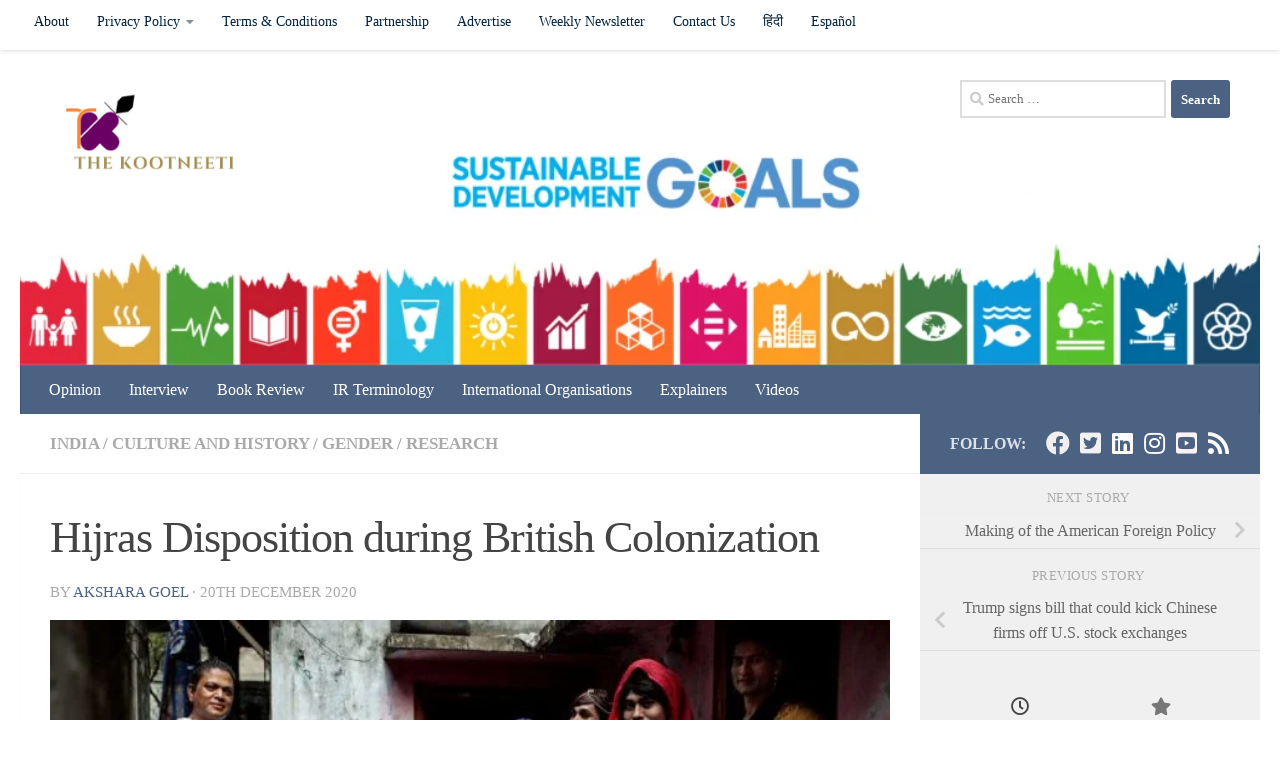

--- FILE ---
content_type: text/html; charset=UTF-8
request_url: https://thekootneeti.in/2020/12/20/hijras-disposition-during-british-colonization/
body_size: 26692
content:
<!DOCTYPE html><html class="no-js" lang="en-US" xmlns:fb="https://www.facebook.com/2008/fbml" xmlns:addthis="https://www.addthis.com/help/api-spec"  prefix="og: https://ogp.me/ns#"><head><meta charset="UTF-8"><meta name="viewport" content="width=device-width, initial-scale=1.0"><link rel="profile" href="https://gmpg.org/xfn/11" /><link rel="pingback" href="https://thekootneeti.in/xmlrpc.php"> <script>document.documentElement.className = document.documentElement.className.replace("no-js","js");</script> <link media="all" href="https://thekootneeti.in/wp-content/cache/autoptimize/css/autoptimize_e4e0b0211809ae27d35025d35b750583.css" rel="stylesheet"><title>Hijras Disposition during British Colonization</title><meta name="description" content="In the Victorian England period that is 1860 onwards, during the British colonization of India, the empire made the legal codes and common laws for the colonies and among them was the law concerning male to male sexual relations."/><meta name="robots" content="follow, index, max-snippet:-1, max-video-preview:-1, max-image-preview:large"/><link rel="canonical" href="https://thekootneeti.in/2020/12/20/hijras-disposition-during-british-colonization/" /><meta property="og:locale" content="en_US" /><meta property="og:type" content="article" /><meta property="og:title" content="Hijras Disposition during British Colonization" /><meta property="og:description" content="In the Victorian England period that is 1860 onwards, during the British colonization of India, the empire made the legal codes and common laws for the colonies and among them was the law concerning male to male sexual relations." /><meta property="og:url" content="https://thekootneeti.in/2020/12/20/hijras-disposition-during-british-colonization/" /><meta property="og:site_name" content="The Kootneeti" /><meta property="article:publisher" content="https://www.facebook.com/TheKootneeti" /><meta property="article:tag" content="British India" /><meta property="article:tag" content="Colonialism" /><meta property="article:tag" content="Hijras" /><meta property="article:section" content="India" /><meta property="og:image" content="https://thekootneeti.in/wp-content/uploads/2020/12/1562937249365-scaled.jpg" /><meta property="og:image:secure_url" content="https://thekootneeti.in/wp-content/uploads/2020/12/1562937249365-scaled.jpg" /><meta property="og:image:width" content="675" /><meta property="og:image:height" content="450" /><meta property="og:image:alt" content="Hijras Disposition during British Colonization" /><meta property="og:image:type" content="image/jpeg" /><meta property="article:published_time" content="2020-12-20T00:00:21+05:30" /><meta name="twitter:card" content="summary_large_image" /><meta name="twitter:title" content="Hijras Disposition during British Colonization" /><meta name="twitter:description" content="In the Victorian England period that is 1860 onwards, during the British colonization of India, the empire made the legal codes and common laws for the colonies and among them was the law concerning male to male sexual relations." /><meta name="twitter:site" content="@Thekootneeti" /><meta name="twitter:creator" content="@Thekootneeti" /><meta name="twitter:image" content="https://thekootneeti.in/wp-content/uploads/2020/12/1562937249365-scaled.jpg" /><meta name="twitter:label1" content="Written by" /><meta name="twitter:data1" content="Akshara Goel" /><meta name="twitter:label2" content="Time to read" /><meta name="twitter:data2" content="5 minutes" /> <script type="application/ld+json" class="rank-math-schema">{"@context":"https://schema.org","@graph":[{"@type":"Place","@id":"https://thekootneeti.in/#place","address":{"@type":"PostalAddress","streetAddress":"C-7, Sector 6","addressLocality":"Noida","addressRegion":"Uttar Pradesh","postalCode":"201301","addressCountry":"India"}},{"@type":"Organization","@id":"https://thekootneeti.in/#organization","name":"The Kootneeti","url":"https://thekootneeti.in","sameAs":["https://www.facebook.com/TheKootneeti","https://twitter.com/Thekootneeti"],"email":"hr@thekootneeti.in","address":{"@type":"PostalAddress","streetAddress":"C-7, Sector 6","addressLocality":"Noida","addressRegion":"Uttar Pradesh","postalCode":"201301","addressCountry":"India"},"logo":{"@type":"ImageObject","@id":"https://thekootneeti.in/#logo","url":"http://thekootneeti.in/wp-content/uploads/2018/12/cropped-kootneetiTM-6-1.png","contentUrl":"http://thekootneeti.in/wp-content/uploads/2018/12/cropped-kootneetiTM-6-1.png","caption":"The Kootneeti","inLanguage":"en-US","width":"500","height":"200"},"contactPoint":[{"@type":"ContactPoint","telephone":"+91 0120 4565994","contactType":"sales"}],"location":{"@id":"https://thekootneeti.in/#place"}},{"@type":"WebSite","@id":"https://thekootneeti.in/#website","url":"https://thekootneeti.in","name":"The Kootneeti","publisher":{"@id":"https://thekootneeti.in/#organization"},"inLanguage":"en-US"},{"@type":"ImageObject","@id":"https://thekootneeti.in/wp-content/uploads/2020/12/1562937249365-scaled.jpg","url":"https://thekootneeti.in/wp-content/uploads/2020/12/1562937249365-scaled.jpg","width":"675","height":"450","inLanguage":"en-US"},{"@type":"BreadcrumbList","@id":"https://thekootneeti.in/2020/12/20/hijras-disposition-during-british-colonization/#breadcrumb","itemListElement":[{"@type":"ListItem","position":"1","item":{"@id":"https://thekootneeti.in","name":"Home"}},{"@type":"ListItem","position":"2","item":{"@id":"https://thekootneeti.in/category/asia/india/","name":"India"}},{"@type":"ListItem","position":"3","item":{"@id":"https://thekootneeti.in/2020/12/20/hijras-disposition-during-british-colonization/","name":"Hijras Disposition during British Colonization"}}]},{"@type":"WebPage","@id":"https://thekootneeti.in/2020/12/20/hijras-disposition-during-british-colonization/#webpage","url":"https://thekootneeti.in/2020/12/20/hijras-disposition-during-british-colonization/","name":"Hijras Disposition during British Colonization","datePublished":"2020-12-20T00:00:21+05:30","dateModified":"2020-12-20T00:00:21+05:30","isPartOf":{"@id":"https://thekootneeti.in/#website"},"primaryImageOfPage":{"@id":"https://thekootneeti.in/wp-content/uploads/2020/12/1562937249365-scaled.jpg"},"inLanguage":"en-US","breadcrumb":{"@id":"https://thekootneeti.in/2020/12/20/hijras-disposition-during-british-colonization/#breadcrumb"}},{"@type":"Person","@id":"https://thekootneeti.in/author/aksharagoel/","name":"Akshara Goel","url":"https://thekootneeti.in/author/aksharagoel/","image":{"@type":"ImageObject","@id":"https://thekootneeti.in/wp-content/uploads/2020/10/f9e2ff8f-c89f-41ef-8bc8-fdb6e6bb6e20-96x96.jpg","url":"https://thekootneeti.in/wp-content/uploads/2020/10/f9e2ff8f-c89f-41ef-8bc8-fdb6e6bb6e20-96x96.jpg","caption":"Akshara Goel","inLanguage":"en-US"},"worksFor":{"@id":"https://thekootneeti.in/#organization"}},{"@type":"NewsArticle","headline":"Hijras Disposition during British Colonization","keywords":"Hijras Disposition during British Colonization","datePublished":"2020-12-20T00:00:21+05:30","dateModified":"2020-12-20T00:00:21+05:30","articleSection":"Culture and History, Gender, India, Research","author":{"@id":"https://thekootneeti.in/author/aksharagoel/","name":"Akshara Goel"},"publisher":{"@id":"https://thekootneeti.in/#organization"},"description":"In the Victorian England period that is 1860 onwards, during the British colonization of India, the empire made the legal codes and common laws for the colonies and among them was the law concerning male to male sexual relations.","name":"Hijras Disposition during British Colonization","@id":"https://thekootneeti.in/2020/12/20/hijras-disposition-during-british-colonization/#richSnippet","isPartOf":{"@id":"https://thekootneeti.in/2020/12/20/hijras-disposition-during-british-colonization/#webpage"},"image":{"@id":"https://thekootneeti.in/wp-content/uploads/2020/12/1562937249365-scaled.jpg"},"inLanguage":"en-US","mainEntityOfPage":{"@id":"https://thekootneeti.in/2020/12/20/hijras-disposition-during-british-colonization/#webpage"}}]}</script> <link rel='dns-prefetch' href='//s7.addthis.com' /><link rel='dns-prefetch' href='//www.googletagmanager.com' /><link rel="alternate" type="application/rss+xml" title="The Kootneeti &raquo; Feed" href="https://thekootneeti.in/feed/" /><link rel="alternate" type="application/rss+xml" title="The Kootneeti &raquo; Comments Feed" href="https://thekootneeti.in/comments/feed/" /><link rel="alternate" type="application/rss+xml" title="The Kootneeti &raquo; Hijras Disposition during British Colonization Comments Feed" href="https://thekootneeti.in/2020/12/20/hijras-disposition-during-british-colonization/feed/" /><link rel="alternate" title="oEmbed (JSON)" type="application/json+oembed" href="https://thekootneeti.in/wp-json/oembed/1.0/embed?url=https%3A%2F%2Fthekootneeti.in%2F2020%2F12%2F20%2Fhijras-disposition-during-british-colonization%2F" /><link rel="alternate" title="oEmbed (XML)" type="text/xml+oembed" href="https://thekootneeti.in/wp-json/oembed/1.0/embed?url=https%3A%2F%2Fthekootneeti.in%2F2020%2F12%2F20%2Fhijras-disposition-during-british-colonization%2F&#038;format=xml" /> <script src="https://thekootneeti.in/wp-includes/js/jquery/jquery.min.js?ver=3.7.1" id="jquery-core-js"></script> 
 <script src="https://www.googletagmanager.com/gtag/js?id=G-SGJJP3QQCJ" id="google_gtagjs-js" async></script> <script id="google_gtagjs-js-after">window.dataLayer = window.dataLayer || [];function gtag(){dataLayer.push(arguments);}
gtag("set","linker",{"domains":["thekootneeti.in"]});
gtag("js", new Date());
gtag("set", "developer_id.dZTNiMT", true);
gtag("config", "G-SGJJP3QQCJ");
 window._googlesitekit = window._googlesitekit || {}; window._googlesitekit.throttledEvents = []; window._googlesitekit.gtagEvent = (name, data) => { var key = JSON.stringify( { name, data } ); if ( !! window._googlesitekit.throttledEvents[ key ] ) { return; } window._googlesitekit.throttledEvents[ key ] = true; setTimeout( () => { delete window._googlesitekit.throttledEvents[ key ]; }, 5 ); gtag( "event", name, { ...data, event_source: "site-kit" } ); }; 
//# sourceURL=google_gtagjs-js-after</script> <script id="__ytprefs__-js-extra">var _EPYT_ = {"ajaxurl":"https://thekootneeti.in/wp-admin/admin-ajax.php","security":"b2fa5a6375","gallery_scrolloffset":"20","eppathtoscripts":"https://thekootneeti.in/wp-content/plugins/youtube-embed-plus/scripts/","eppath":"https://thekootneeti.in/wp-content/plugins/youtube-embed-plus/","epresponsiveselector":"[\"iframe.__youtube_prefs__\",\"iframe[src*='youtube.com']\",\"iframe[src*='youtube-nocookie.com']\",\"iframe[data-ep-src*='youtube.com']\",\"iframe[data-ep-src*='youtube-nocookie.com']\",\"iframe[data-ep-gallerysrc*='youtube.com']\"]","epdovol":"1","version":"14.2.4","evselector":"iframe.__youtube_prefs__[src], iframe[src*=\"youtube.com/embed/\"], iframe[src*=\"youtube-nocookie.com/embed/\"]","ajax_compat":"","maxres_facade":"eager","ytapi_load":"light","pause_others":"","stopMobileBuffer":"1","facade_mode":"","not_live_on_channel":""};
//# sourceURL=__ytprefs__-js-extra</script> <link rel="https://api.w.org/" href="https://thekootneeti.in/wp-json/" /><link rel="alternate" title="JSON" type="application/json" href="https://thekootneeti.in/wp-json/wp/v2/posts/22009" /><link rel="EditURI" type="application/rsd+xml" title="RSD" href="https://thekootneeti.in/xmlrpc.php?rsd" /><meta name="generator" content="WordPress 6.9" /><link rel='shortlink' href='https://thekootneeti.in/?p=22009' /><meta property="fb:app_id" content="184053355601751"/><meta name="generator" content="Site Kit by Google 1.170.0" /> <script>document.documentElement.className = document.documentElement.className.replace('no-js', 'js');</script> <link rel="preload" as="font" type="font/woff2" href="https://thekootneeti.in/wp-content/themes/hueman/assets/front/webfonts/fa-brands-400.woff2?v=5.15.2" crossorigin="anonymous"/><link rel="preload" as="font" type="font/woff2" href="https://thekootneeti.in/wp-content/themes/hueman/assets/front/webfonts/fa-regular-400.woff2?v=5.15.2" crossorigin="anonymous"/><link rel="preload" as="font" type="font/woff2" href="https://thekootneeti.in/wp-content/themes/hueman/assets/front/webfonts/fa-solid-900.woff2?v=5.15.2" crossorigin="anonymous"/> <!--[if lt IE 9]> <script src="https://thekootneeti.in/wp-content/themes/hueman/assets/front/js/ie/html5shiv-printshiv.min.js"></script> <script src="https://thekootneeti.in/wp-content/themes/hueman/assets/front/js/ie/selectivizr.js"></script> <![endif]--><meta name="google-adsense-platform-account" content="ca-host-pub-2644536267352236"><meta name="google-adsense-platform-domain" content="sitekit.withgoogle.com"><meta name="onesignal" content="wordpress-plugin"/> <script>window.OneSignalDeferred = window.OneSignalDeferred || [];

      OneSignalDeferred.push(function(OneSignal) {
        var oneSignal_options = {};
        window._oneSignalInitOptions = oneSignal_options;

        oneSignal_options['serviceWorkerParam'] = { scope: '/' };
oneSignal_options['serviceWorkerPath'] = 'OneSignalSDKWorker.js.php';

        OneSignal.Notifications.setDefaultUrl("https://thekootneeti.in");

        oneSignal_options['wordpress'] = true;
oneSignal_options['appId'] = '46a37cce-27b3-496a-b092-1333e5e5b885';
oneSignal_options['allowLocalhostAsSecureOrigin'] = true;
oneSignal_options['welcomeNotification'] = { };
oneSignal_options['welcomeNotification']['title'] = "";
oneSignal_options['welcomeNotification']['message'] = "";
oneSignal_options['path'] = "https://thekootneeti.in/wp-content/plugins/onesignal-free-web-push-notifications/sdk_files/";
oneSignal_options['safari_web_id'] = "web.onesignal.auto.0e731bf1-0f8d-4c8c-8593-03e4c907000a";
oneSignal_options['promptOptions'] = { };
              OneSignal.init(window._oneSignalInitOptions);
              OneSignal.Slidedown.promptPush()      });

      function documentInitOneSignal() {
        var oneSignal_elements = document.getElementsByClassName("OneSignal-prompt");

        var oneSignalLinkClickHandler = function(event) { OneSignal.Notifications.requestPermission(); event.preventDefault(); };        for(var i = 0; i < oneSignal_elements.length; i++)
          oneSignal_elements[i].addEventListener('click', oneSignalLinkClickHandler, false);
      }

      if (document.readyState === 'complete') {
           documentInitOneSignal();
      }
      else {
           window.addEventListener("load", function(event){
               documentInitOneSignal();
          });
      }</script> <link rel="icon" href="https://thekootneeti.in/wp-content/uploads/2018/12/cropped-154567378355208271-32x32.png" sizes="32x32" /><link rel="icon" href="https://thekootneeti.in/wp-content/uploads/2018/12/cropped-154567378355208271-192x192.png" sizes="192x192" /><link rel="apple-touch-icon" href="https://thekootneeti.in/wp-content/uploads/2018/12/cropped-154567378355208271-180x180.png" /><meta name="msapplication-TileImage" content="https://thekootneeti.in/wp-content/uploads/2018/12/cropped-154567378355208271-270x270.png" /><link rel='stylesheet' id='dashicons-css' href='https://thekootneeti.in/wp-includes/css/dashicons.min.css?ver=6.9' media='all' /></head><body class="wp-singular post-template-default single single-post postid-22009 single-format-image wp-custom-logo wp-embed-responsive wp-theme-hueman col-2cl full-width topbar-enabled header-desktop-sticky header-mobile-sticky hueman-3-7-23 chrome"><div id="wrapper"> <a class="screen-reader-text skip-link" href="#content">Skip to content</a><header id="header" class="main-menu-mobile-on one-mobile-menu main_menu header-ads-desktop  topbar-transparent has-header-img"><nav class="nav-container group mobile-menu mobile-sticky " id="nav-mobile" data-menu-id="header-1"><div class="mobile-title-logo-in-header"><p class="site-title"> <a class="custom-logo-link" href="https://thekootneeti.in/" rel="home" title="The Kootneeti | Home page"><noscript><img src="https://thekootneeti.in/wp-content/uploads/2019/08/cropped-Copy-of-logo.png" alt="The Kootneeti" width="520" height="437"/></noscript><img class="lazyload" src='data:image/svg+xml,%3Csvg%20xmlns=%22http://www.w3.org/2000/svg%22%20viewBox=%220%200%20520%20437%22%3E%3C/svg%3E' data-src="https://thekootneeti.in/wp-content/uploads/2019/08/cropped-Copy-of-logo.png" alt="The Kootneeti" width="520" height="437"/></a></p></div> <button class="ham__navbar-toggler-two collapsed" title="Menu" aria-expanded="false"> <span class="ham__navbar-span-wrapper"> <span class="line line-1"></span> <span class="line line-2"></span> <span class="line line-3"></span> </span> </button><div class="nav-text"></div><div class="nav-wrap container"><ul class="nav container-inner group mobile-search"><li><form role="search" method="get" class="search-form" action="https://thekootneeti.in/"> <label> <span class="screen-reader-text">Search for:</span> <input type="search" class="search-field" placeholder="Search &hellip;" value="" name="s" /> </label> <input type="submit" class="search-submit" value="Search" /></form></li></ul><ul id="menu-english" class="nav container-inner group"><li id="menu-item-10066" class="menu-item menu-item-type-taxonomy menu-item-object-category current-post-ancestor menu-item-10066"><a href="https://thekootneeti.in/category/opinion/">Opinion</a></li><li id="menu-item-10064" class="menu-item menu-item-type-taxonomy menu-item-object-category menu-item-10064"><a href="https://thekootneeti.in/category/interview/">Interview</a></li><li id="menu-item-10063" class="menu-item menu-item-type-taxonomy menu-item-object-category menu-item-10063"><a href="https://thekootneeti.in/category/book-review/">Book Review</a></li><li id="menu-item-38350" class="menu-item menu-item-type-taxonomy menu-item-object-category menu-item-38350"><a href="https://thekootneeti.in/category/ir-terminology/">IR Terminology</a></li><li id="menu-item-38928" class="menu-item menu-item-type-taxonomy menu-item-object-category menu-item-38928"><a href="https://thekootneeti.in/category/international-organisations/">International Organisations</a></li><li id="menu-item-39059" class="menu-item menu-item-type-taxonomy menu-item-object-category menu-item-39059"><a href="https://thekootneeti.in/category/opinion/the-kootneeti-explainer/">Explainers</a></li><li id="menu-item-30528" class="menu-item menu-item-type-post_type menu-item-object-page menu-item-30528"><a href="https://thekootneeti.in/videos/">Videos</a></li></ul></div></nav><nav class="nav-container group desktop-menu desktop-sticky " id="nav-topbar" data-menu-id="header-2"><div class="nav-text"></div><div class="topbar-toggle-down"> <i class="fas fa-angle-double-down" aria-hidden="true" data-toggle="down" title="Expand menu"></i> <i class="fas fa-angle-double-up" aria-hidden="true" data-toggle="up" title="Collapse menu"></i></div><div class="nav-wrap container"><ul id="menu-alternate" class="nav container-inner group"><li id="menu-item-10397" class="menu-item menu-item-type-post_type menu-item-object-page menu-item-10397"><a href="https://thekootneeti.in/our-story/">About</a></li><li id="menu-item-10371" class="menu-item menu-item-type-post_type menu-item-object-page menu-item-privacy-policy menu-item-has-children menu-item-10371"><a rel="privacy-policy" href="https://thekootneeti.in/privacy-policy-2/">Privacy Policy</a><ul class="sub-menu"><li id="menu-item-34966" class="menu-item menu-item-type-post_type menu-item-object-page menu-item-34966"><a href="https://thekootneeti.in/privacy-policy-2022/">Privacy Policy</a></li><li id="menu-item-12671" class="menu-item menu-item-type-post_type menu-item-object-page menu-item-12671"><a href="https://thekootneeti.in/legal-notice/">Legal Notice</a></li><li id="menu-item-12944" class="menu-item menu-item-type-post_type menu-item-object-page menu-item-12944"><a href="https://thekootneeti.in/editorial-team-policies-the-kootneeti/">Editorial Team &#038; Policies | The Kootneeti</a></li></ul></li><li id="menu-item-34973" class="menu-item menu-item-type-post_type menu-item-object-page menu-item-34973"><a href="https://thekootneeti.in/terms-conditions-2022/">Terms &#038; Conditions</a></li><li id="menu-item-10374" class="menu-item menu-item-type-post_type menu-item-object-page menu-item-10374"><a href="https://thekootneeti.in/international-synergy-the-kootneeti/">Partnership</a></li><li id="menu-item-10411" class="menu-item menu-item-type-post_type menu-item-object-page menu-item-10411"><a href="https://thekootneeti.in/advertise/">Advertise</a></li><li id="menu-item-39060" class="menu-item menu-item-type-post_type menu-item-object-page menu-item-39060"><a href="https://thekootneeti.in/international-relations-updates-weekly-newsletter-by-the-kootneeti/">Weekly Newsletter</a></li><li id="menu-item-10373" class="menu-item menu-item-type-post_type menu-item-object-page menu-item-10373"><a href="https://thekootneeti.in/contact/">Contact Us</a></li><li id="menu-item-10382" class="menu-item menu-item-type-custom menu-item-object-custom menu-item-10382"><a href="http://hindi.thekootneeti.in">हिंदी</a></li><li id="menu-item-10383" class="menu-item menu-item-type-custom menu-item-object-custom menu-item-10383"><a href="http://es.thekootneeti.in">Español</a></li></ul></div><div id="topbar-header-search" class="container"><div class="container-inner"> <button class="toggle-search"><i class="fas fa-search"></i></button><div class="search-expand"><div class="search-expand-inner"><form role="search" method="get" class="search-form" action="https://thekootneeti.in/"> <label> <span class="screen-reader-text">Search for:</span> <input type="search" class="search-field" placeholder="Search &hellip;" value="" name="s" /> </label> <input type="submit" class="search-submit" value="Search" /></form></div></div></div></div></nav><div class="container group"><div class="container-inner"><div id="header-image-wrap"><div class="group hu-pad central-header-zone"><div class="logo-tagline-group"><p class="site-title"> <a class="custom-logo-link" href="https://thekootneeti.in/" rel="home" title="The Kootneeti | Home page"><noscript><img src="https://thekootneeti.in/wp-content/uploads/2018/12/cropped-kootneetiTM-6-1.png" alt="The Kootneeti" width="500" height="200"/></noscript><img class="lazyload" src='data:image/svg+xml,%3Csvg%20xmlns=%22http://www.w3.org/2000/svg%22%20viewBox=%220%200%20500%20200%22%3E%3C/svg%3E' data-src="https://thekootneeti.in/wp-content/uploads/2018/12/cropped-kootneetiTM-6-1.png" alt="The Kootneeti" width="500" height="200"/></a></p><p class="site-description">International Relations in India &amp; Beyond</p></div><div id="header-widgets"><div id="search-8" class="widget widget_search"><form role="search" method="get" class="search-form" action="https://thekootneeti.in/"> <label> <span class="screen-reader-text">Search for:</span> <input type="search" class="search-field" placeholder="Search &hellip;" value="" name="s" /> </label> <input type="submit" class="search-submit" value="Search" /></form></div></div></div> <a href="https://thekootneeti.in/" rel="home"><img src="https://thekootneeti.in/wp-content/uploads/2019/02/SDG317.png" width="2707" height="687" alt="" class="new-site-image" srcset="https://thekootneeti.in/wp-content/uploads/2019/02/SDG317.png 800w, https://thekootneeti.in/wp-content/uploads/2019/02/SDG317-300x76.png 300w, https://thekootneeti.in/wp-content/uploads/2019/02/SDG317-768x195.png 768w, https://thekootneeti.in/wp-content/uploads/2019/02/SDG317-1024x260.png 1024w" sizes="(max-width: 2707px) 100vw, 2707px" decoding="async" fetchpriority="high" /></a></div><nav class="nav-container group desktop-menu " id="nav-header" data-menu-id="header-3"><div class="nav-text"></div><div class="nav-wrap container"><ul id="menu-english-1" class="nav container-inner group"><li class="menu-item menu-item-type-taxonomy menu-item-object-category current-post-ancestor menu-item-10066"><a href="https://thekootneeti.in/category/opinion/">Opinion</a></li><li class="menu-item menu-item-type-taxonomy menu-item-object-category menu-item-10064"><a href="https://thekootneeti.in/category/interview/">Interview</a></li><li class="menu-item menu-item-type-taxonomy menu-item-object-category menu-item-10063"><a href="https://thekootneeti.in/category/book-review/">Book Review</a></li><li class="menu-item menu-item-type-taxonomy menu-item-object-category menu-item-38350"><a href="https://thekootneeti.in/category/ir-terminology/">IR Terminology</a></li><li class="menu-item menu-item-type-taxonomy menu-item-object-category menu-item-38928"><a href="https://thekootneeti.in/category/international-organisations/">International Organisations</a></li><li class="menu-item menu-item-type-taxonomy menu-item-object-category menu-item-39059"><a href="https://thekootneeti.in/category/opinion/the-kootneeti-explainer/">Explainers</a></li><li class="menu-item menu-item-type-post_type menu-item-object-page menu-item-30528"><a href="https://thekootneeti.in/videos/">Videos</a></li></ul></div></nav></div></div></header><div class="container" id="page"><div class="container-inner"><div class="main"><div class="main-inner group"><main class="content" id="content"><div class="page-title hu-pad group"><ul class="meta-single group"><li class="category"><a href="https://thekootneeti.in/category/asia/india/" rel="category tag">India</a> <span>/</span> <a href="https://thekootneeti.in/category/culture-and-history/" rel="category tag">Culture and History</a> <span>/</span> <a href="https://thekootneeti.in/category/sdg/gender/" rel="category tag">Gender</a> <span>/</span> <a href="https://thekootneeti.in/category/opinion/research/" rel="category tag">Research</a></li></ul></div><div class="hu-pad group"><article class="post-22009 post type-post status-publish format-image has-post-thumbnail hentry category-india category-culture-and-history category-gender category-research tag-british-india tag-colonialism tag-hijras post_format-post-format-image"><div class="post-inner group"><h1 class="post-title entry-title">Hijras Disposition during British Colonization</h1><p class="post-byline"> by <span class="vcard author"> <span class="fn"><a href="https://thekootneeti.in/author/aksharagoel/" title="Posts by Akshara Goel" rel="author">Akshara Goel</a></span> </span> &middot; <span class="published">20th December 2020</span></p><div class="post-format"><div class="image-container"> <img  width="675" height="450"  src="[data-uri]" data-src="https://thekootneeti.in/wp-content/uploads/2020/12/1562937249365-scaled.jpg"  class="attachment-full size-full wp-post-image" alt="" decoding="async" data-srcset="https://thekootneeti.in/wp-content/uploads/2020/12/1562937249365-scaled.jpg 675w, https://thekootneeti.in/wp-content/uploads/2020/12/1562937249365-300x200.jpg 300w, https://thekootneeti.in/wp-content/uploads/2020/12/1562937249365-1024x683.jpg 1024w, https://thekootneeti.in/wp-content/uploads/2020/12/1562937249365-768x512.jpg 768w" data-sizes="(max-width: 675px) 100vw, 675px" /></div></div><div class="clear"></div><div class="entry themeform"><div class="entry-inner"><div class="at-above-post addthis_tool" data-url="https://thekootneeti.in/2020/12/20/hijras-disposition-during-british-colonization/"></div><p>In the Victorian England period that is 1860 onwards, during the British colonization of India, the empire made the <a href="https://theconversation.com/how-britains-colonial-legacy-still-affects-lgbt-politics-around-the-world-95799" target="_blank" rel="noopener">legal codes and common laws</a> for the colonies and among them was the law concerning male to male sexual relations. The Western imperialism which during the nineteenth century was gaining popularity for its &#8220;civilization, culture and ideology&#8221; wasn&#8217;t able to digest the <a href="https://www.tandfonline.com/doi/abs/10.1300/J082v11n03_03" target="_blank" rel="noopener">contradictions associated</a> with gender and thereby by made several attempts to resolve it. When the British empire drafted these penal codes had a moral and religious mission in mind to <a href="https://theconversation.com/how-britains-colonial-legacy-still-affects-lgbt-politics-around-the-world-95799" target="_blank" rel="noopener">protect the Christians</a> from Corruption and to <em>Christianise </em>by <em>correcting</em> their native custom. From then onwards, scholars suggested that it was the beginning of discomfort with homosexuality, transgender and Hijras when Britishers brought strict judgments to sexual mores, criminalising<em>&nbsp;“</em><a href="https://www.nytimes.com/2018/02/17/style/india-third-gender-hijras-transgender.html" target="_blank" rel="noopener">carnal intercourse against the order of nature</a><em>” </em>which was not illegal before the arrival of Britishers.</p><p>The British colonizers perceived Hijras as <a href="himalmag.com/long-history-criminalising-hijras-india-jessica-hinchy-2019/"><em>&#8220;professional sodomoties&#8221;,</em></a> challenging the colonial legal system based on heterosexuality, reproductive sexuality and family. The cultural significance of Hijra Badhai (donations collected at births and weddings) made the latter an &#8220;obsence&#8221; community as they created &#8220;nuisance&#8221; by undermining the order of public space through their practice. The Hijras, oftentimes, got reprimanded by the British government and the latter disgust got heightened with the murder of Bhoorah &#8211; the eunuch &#8211; from the north-west province, British India. However, the response by the British judge was of disgrace towards Hijras. <a href="https://books.google.co.in/books?hl=en&amp;lr=&amp;id=pG2MDwAAQBAJ&amp;oi=fnd&amp;pg=PR9&amp;dq=hijras+and+colonialism&amp;ots=PDenD9pPlZ&amp;sig=Ylzpego5L5nGLKaRaieuvmxBKQE&amp;redir_esc=y#v=onepage&amp;q=hijras%20and%20colonialism&amp;f=false" target="_blank" rel="noopener">Dr Jessica Hinchy</a>, the History professor at Singapore University, in her book <em>&#8220;Governing Gender and Sexuality in Colonial India: The Hijra, C.1850-1900&#8221;</em> has encapsulated how British colonizers postulated the acts and laws with the purpose of demeaning Hijras. A British judge on Bhoorah’s murder passed the statement that the Hijra community was an <em>“opprobrium upon colonial rule”.</em> They believed that Hijras were not the governable community or what they describe them as ‘tribe’ since they perceived them through the eyes of filth, disease, contagion and contamination. Hijras got portrayed as the community who are addicted to sex with men. This convinced British colonizers that Hijras were a threat to public moral and public colonial authority. Henceforth, years after Bhoorah’s murder the campaign was introduced by the province to gradually decrease the number of hijras with an aim of their extinction.</p><div class='code-block code-block-2' style='margin: 8px 0; clear: both;'> <script async src="https://pagead2.googlesyndication.com/pagead/js/adsbygoogle.js"></script>  <ins class="adsbygoogle"
 style="display:block"
 data-ad-client="ca-pub-2956477376132867"
 data-ad-slot="3776481028"
 data-ad-format="auto"
 data-full-width-responsive="true"></ins> <script>(adsbygoogle = window.adsbygoogle || []).push({});</script></div><div class="wp-block-image"><figure class="aligncenter size-large"><img  decoding="async" width="676" height="450"  src="[data-uri]" data-src="https://thekootneeti.in/wp-content/uploads/2020/12/hpatanswvm-1495815600.jpg"  alt="" class="wp-image-22016" data-srcset="https://thekootneeti.in/wp-content/uploads/2020/12/hpatanswvm-1495815600.jpg 676w, https://thekootneeti.in/wp-content/uploads/2020/12/hpatanswvm-1495815600-300x200.jpg 300w" data-sizes="(max-width: 676px) 100vw, 676px" /><figcaption>Image source: Hans India</figcaption></figure></div><p>Under the controversial 1871 law – Criminal Tribes Act 1871 they got deemed as hereditary criminals. Dr Hinchy maintains that this law provided somewhat impunity to police. Police now had the power to increase the surveillance of the community along with that they compiled the registers for hijras with their personal details. Registration was a means of surveillance to ensure that the Hijras population wasn&#8217;t reproduced and their castration can get stamped out. They got defined as &#8220;<em>a eunuch as a criminal and sexually deviant person&#8221;.</em> They were often vulnerable to police intimidation, coercion and violence if they cross-dress into effeminate clothing or jewellery or performed in public. If they didn’t comply to aforementioned, they either paid fines or thrown into prisons.</p><div class='code-block code-block-3' style='margin: 8px auto; text-align: center; display: block; clear: both;'> <script async src="https://pagead2.googlesyndication.com/pagead/js/adsbygoogle.js"></script>  <ins class="adsbygoogle"
 style="display:block"
 data-ad-client="ca-pub-2956477376132867"
 data-ad-slot="3776481028"
 data-ad-format="auto"
 data-full-width-responsive="true"></ins> <script>(adsbygoogle = window.adsbygoogle || []).push({});</script></div><p>For Britishers, the small community of Hijras have endangered the imperial enterprise and colonial authority. Accordingly, the law aimed to eliminate the public presence of Hijra through their culture excision while the principal ambition of law was to limit and finally extinguish the number of Hijras. Children living with Hijras were forcibly taken by the British authorities to save them from the<a href="https://books.google.co.in/books?hl=en&amp;lr=&amp;id=pG2MDwAAQBAJ&amp;oi=fnd&amp;pg=PR9&amp;dq=hijras+and+colonialism&amp;ots=PDenD9pPlZ&amp;sig=Ylzpego5L5nGLKaRaieuvmxBKQE&amp;redir_esc=y#v=onepage&amp;q=hijras%20and%20colonialism&amp;f=false" target="_blank" rel="noopener">&#8216;life of degradation&#8217;&nbsp;</a>and if Hijras caught living with a male child, they were risked with fines and jail. Even though many of these children were disciples of Hijras. Some of these children were orphans or adopted. Even the children of musicians were there with Hijras and performed with them. The hijras lived alongside with their families also lived with widows who had children. Britishers saw these children as&nbsp;<em>“agents of contagion and a source of moral danger</em>”.</p><div class="wp-block-image"><figure class="aligncenter size-large"><img  decoding="async" width="1024" height="640"  src="[data-uri]" data-src="https://thekootneeti.in/wp-content/uploads/2020/12/549-1024x640.jpg"  alt="" class="wp-image-22017" data-srcset="https://thekootneeti.in/wp-content/uploads/2020/12/549-1024x640.jpg 1024w, https://thekootneeti.in/wp-content/uploads/2020/12/549-300x188.jpg 300w, https://thekootneeti.in/wp-content/uploads/2020/12/549-768x480.jpg 768w, https://thekootneeti.in/wp-content/uploads/2020/12/549-scaled.jpg 720w" data-sizes="(max-width: 1024px) 100vw, 1024px" /><figcaption>Imge source: Telegraph</figcaption></figure></div><p><a href="https://www.bbc.com/news/av/business-46031653/transgender-women-in-india-this-is-how-we-survive" target="_blank" rel="noopener">Lakshmi &#8211; the present hijra activist</a>&#8211; advances on the demeaning actions of Britishers that have ripped the Hijra community from their property, their money and houses. This, eventually, left hijras at the margins of society where they were at the mercy of begging, selling of their body or engage in traditional blessing work at wedding or birth. Notwithstanding, Hijras surpassed this dark history through their attempts to survive by evading the police, made a perpetual visible presence in public and devising survival strategies. Eventually, they became skilful in breaking laws and hiding their properties so that police couldn’t register them. They continued <a href="https://www.bbc.com/news/world-asia-india-48442934" target="_blank" rel="noopener">their traditional cultural practices</a> within their communities in private which wasn’t illegal. The laws and actions undertaken by the Britishers were a reflection of their binary understanding of gender implication. The laws framed by authorities were used to monitor a diverse range of non-conforming people such as effeminate men who wore female clothing’s, male devotes who dressed as women, men who performed females’ roles in theatres. As this result of ostracization from Indian society in which Britishers ultimately were successful, Hijras went on to form their communities around a guru or mother figure to provide them with financial and emotional security. Thereby, the term &#8216;Hijras&#8217; was used as a secret code language which <a href="https://www.sapiens.org/body/hijra-india-third-gender/" target="_blank" rel="noopener">means protection in Persian</a>. The communities of Hijra formed are normally ghettoized and clandestine to seek security from hate crimes such as rape or assault.</p><div class="wp-block-image"><figure class="aligncenter size-large"><img  decoding="async" width="1024" height="576"  src="[data-uri]" data-src="https://thekootneeti.in/wp-content/uploads/2020/12/01-IMG_336020219_compressed-1024x576.jpg"  alt="" class="wp-image-22019" data-srcset="https://thekootneeti.in/wp-content/uploads/2020/12/01-IMG_336020219_compressed-1024x576.jpg 1024w, https://thekootneeti.in/wp-content/uploads/2020/12/01-IMG_336020219_compressed-300x169.jpg 300w, https://thekootneeti.in/wp-content/uploads/2020/12/01-IMG_336020219_compressed-768x432.jpg 768w, https://thekootneeti.in/wp-content/uploads/2020/12/01-IMG_336020219_compressed-1536x864.jpg 1536w, https://thekootneeti.in/wp-content/uploads/2020/12/01-IMG_336020219_compressed-scaled.jpg 800w" data-sizes="(max-width: 1024px) 100vw, 1024px" /><figcaption>Image source: Getty</figcaption></figure></div><p>Experience of these harsh realities from the decolonization period compelled the Hijra community to <a href="https://www.bbc.com/news/world-asia-india-48442934" target="_blank" rel="noopener">remain underground</a> that was witnessed in the 21st century as well until 2014. The supreme court of India during that year ruled that&nbsp;<em>“Hijras would be recognised on official documents under a separate ‘third gender’ category”</em>. The court said that hijras should be given quotas and reservation in both education and employment. Therefore, allowing them to access jobs and colleges where they used to face discrimination or discarded based on their non-conforming binary physical appearance irrespective of their education. Currently, they are recognised on official documents under a separate category called the <a href="https://www.bbc.com/culture/article/20170720-the-semi-sacred-third-gender-of-south-asia" target="_blank" rel="noopener">third gender</a>. This ruling provided them with an assurance of equal enjoyment rights and protection legally and constitutionally.</p><div class='code-block code-block-4' style='margin: 8px 0; clear: both;'> <script async src="https://pagead2.googlesyndication.com/pagead/js/adsbygoogle.js"></script>  <ins class="adsbygoogle"
 style="display:block"
 data-ad-client="ca-pub-2956477376132867"
 data-ad-slot="3776481028"
 data-ad-format="auto"
 data-full-width-responsive="true"></ins> <script>(adsbygoogle = window.adsbygoogle || []).push({});</script></div><div class="awac-wrapper"><div class="awac widget block-5"><link href="//cdn-images.mailchimp.com/embedcode/classic-071822.css" rel="stylesheet" type="text/css"><div id="mc_embed_signup"><form action="https://thekootneeti.us10.list-manage.com/subscribe/post?u=6f108e85ee0ceb09a5beeecf7&amp;id=51ad083126&amp;f_id=002f37e2f0" method="post" id="mc-embedded-subscribe-form" name="mc-embedded-subscribe-form" class="validate" target="_blank" novalidate=""><div id="mc_embed_signup_scroll"><h2>Subscribe to the International Relations Updates by The Kootneeti</h2><div class="indicates-required"><span class="asterisk">*</span> indicates required</div><div class="mc-field-group"> <label for="mce-MMERGE6">Full Name </label> <input type="text" value="" name="MMERGE6" class="" id="mce-MMERGE6"> <span id="mce-MMERGE6-HELPERTEXT" class="helper_text"></span></div><div class="mc-field-group"> <label for="mce-EMAIL">Email Address <span class="asterisk">*</span> </label> <input type="email" value="" name="EMAIL" class="required email" id="mce-EMAIL" required=""> <span id="mce-EMAIL-HELPERTEXT" class="helper_text"></span></div><div id="mce-responses" class="show foot"><div class="response" id="mce-error-response" style="display:none"></div><div class="response" id="mce-success-response" style="display:none"></div></div><div style="position: absolute; left: -5000px;" aria-hidden="true"><input type="text" name="b_6f108e85ee0ceb09a5beeecf7_51ad083126" tabindex="-1" value=""></div><div class="optionalParent"><div class="show foot"> <input type="submit" value="Subscribe" name="subscribe" id="mc-embedded-subscribe" class="button"><p class="brandingLogo"><a href="http://eepurl.com/h-2wsf" title="Mailchimp - email marketing made easy and fun" target="_blank" rel="noopener"><img  decoding="async"  src="[data-uri]" data-src="https://eep.io/mc-cdn-images/template_images/branding_logo_text_dark_dtp.svg" ></a></p></div></div></div></form></div> <script type="text/javascript" src="//s3.amazonaws.com/downloads.mailchimp.com/js/mc-validate.js"></script><script type="text/javascript">(function($) {window.fnames = new Array(); window.ftypes = new Array();fnames[6]='MMERGE6';ftypes[6]='text';fnames[0]='EMAIL';ftypes[0]='email';}(jQuery));var $mcj = jQuery.noConflict(true);</script> </div></div><div class="widget_text awac-wrapper"><div class="widget_text awac widget custom_html-2"><div class="textwidget custom-html-widget"><figure><iframe data-src="https://www.facebook.com/plugins/like.php?href=https%3A%2F%2Fwww.facebook.com%2Fthekootneeti&amp;width=300&amp;layout=standard&amp;action=like&amp;size=small&amp;show_faces=true&amp;share=true&amp;height=80&amp;appId" width="300" height="80" src="[data-uri]" class="lazyload" data-load-mode="1"></iframe></figure></div></div></div><div class="awac-wrapper"><div class="awac widget block-6"><div style="height:100px" aria-hidden="true" class="wp-block-spacer"></div></div></div><div class="awac-wrapper"><div class="awac widget text-2"><div class="textwidget"><p><em>The views and opinions expressed in this article are those of the author and do not necessarily reflect the views of The Kootneeti Team</em></p><div class='code-block code-block-5' style='margin: 8px 0; clear: both;'> <script async src="https://pagead2.googlesyndication.com/pagead/js/adsbygoogle.js"></script>  <ins class="adsbygoogle"
 style="display:block"
 data-ad-client="ca-pub-2956477376132867"
 data-ad-slot="3776481028"
 data-ad-format="auto"
 data-full-width-responsive="true"></ins> <script>(adsbygoogle = window.adsbygoogle || []).push({});</script></div><div class="awac-wrapper"></div></div></div></div><div id="wpdevar_comment_1" style="width:100%;text-align:left;"> <span style="padding: 10px;font-size:15px;font-family:Arial,Helvetica Neue,Helvetica,sans-serif;color:#000000;">Facebook Comments</span><div class="fb-comments" data-href="https://thekootneeti.in/2020/12/20/hijras-disposition-during-british-colonization/" data-order-by="social" data-numposts="5" data-width="100%" style="display:block;"></div></div><div class="at-below-post addthis_tool" data-url="https://thekootneeti.in/2020/12/20/hijras-disposition-during-british-colonization/"></div><div class='code-block code-block-9' style='margin: 8px 0; clear: both;'> <script async src="https://pagead2.googlesyndication.com/pagead/js/adsbygoogle.js"></script>  <ins class="adsbygoogle"
 style="display:block"
 data-ad-client="ca-pub-2956477376132867"
 data-ad-slot="3776481028"
 data-ad-format="auto"
 data-full-width-responsive="true"></ins> <script>(adsbygoogle = window.adsbygoogle || []).push({});</script></div><nav class="pagination group"></nav></div><div class="clear"></div></div></div></article><div class="clear"></div><p class="post-tags"><span>Tags:</span> <a href="https://thekootneeti.in/tag/british-india/" rel="tag">British India</a><a href="https://thekootneeti.in/tag/colonialism/" rel="tag">Colonialism</a><a href="https://thekootneeti.in/tag/hijras/" rel="tag">Hijras</a></p><div class="author-bio"><div class="bio-avatar"><noscript><img width="128" height="128" src="https://thekootneeti.in/wp-content/uploads/2020/10/f9e2ff8f-c89f-41ef-8bc8-fdb6e6bb6e20-150x150.jpg" class="avatar avatar-128 photo" alt="" decoding="async" srcset="https://thekootneeti.in/wp-content/uploads/2020/10/f9e2ff8f-c89f-41ef-8bc8-fdb6e6bb6e20-150x150.jpg 150w, https://thekootneeti.in/wp-content/uploads/2020/10/f9e2ff8f-c89f-41ef-8bc8-fdb6e6bb6e20-300x300.jpg 300w, https://thekootneeti.in/wp-content/uploads/2020/10/f9e2ff8f-c89f-41ef-8bc8-fdb6e6bb6e20-768x768.jpg 768w, https://thekootneeti.in/wp-content/uploads/2020/10/f9e2ff8f-c89f-41ef-8bc8-fdb6e6bb6e20-160x160.jpg 160w, https://thekootneeti.in/wp-content/uploads/2020/10/f9e2ff8f-c89f-41ef-8bc8-fdb6e6bb6e20-320x320.jpg 320w, https://thekootneeti.in/wp-content/uploads/2020/10/f9e2ff8f-c89f-41ef-8bc8-fdb6e6bb6e20-24x24.jpg 24w, https://thekootneeti.in/wp-content/uploads/2020/10/f9e2ff8f-c89f-41ef-8bc8-fdb6e6bb6e20-48x48.jpg 48w, https://thekootneeti.in/wp-content/uploads/2020/10/f9e2ff8f-c89f-41ef-8bc8-fdb6e6bb6e20-96x96.jpg 96w, https://thekootneeti.in/wp-content/uploads/2020/10/f9e2ff8f-c89f-41ef-8bc8-fdb6e6bb6e20-scaled.jpg 450w" sizes="(max-width: 128px) 100vw, 128px" /></noscript><img width="128" height="128" src='data:image/svg+xml,%3Csvg%20xmlns=%22http://www.w3.org/2000/svg%22%20viewBox=%220%200%20128%20128%22%3E%3C/svg%3E' data-src="https://thekootneeti.in/wp-content/uploads/2020/10/f9e2ff8f-c89f-41ef-8bc8-fdb6e6bb6e20-150x150.jpg" class="lazyload avatar avatar-128 photo" alt="" decoding="async" data-srcset="https://thekootneeti.in/wp-content/uploads/2020/10/f9e2ff8f-c89f-41ef-8bc8-fdb6e6bb6e20-150x150.jpg 150w, https://thekootneeti.in/wp-content/uploads/2020/10/f9e2ff8f-c89f-41ef-8bc8-fdb6e6bb6e20-300x300.jpg 300w, https://thekootneeti.in/wp-content/uploads/2020/10/f9e2ff8f-c89f-41ef-8bc8-fdb6e6bb6e20-768x768.jpg 768w, https://thekootneeti.in/wp-content/uploads/2020/10/f9e2ff8f-c89f-41ef-8bc8-fdb6e6bb6e20-160x160.jpg 160w, https://thekootneeti.in/wp-content/uploads/2020/10/f9e2ff8f-c89f-41ef-8bc8-fdb6e6bb6e20-320x320.jpg 320w, https://thekootneeti.in/wp-content/uploads/2020/10/f9e2ff8f-c89f-41ef-8bc8-fdb6e6bb6e20-24x24.jpg 24w, https://thekootneeti.in/wp-content/uploads/2020/10/f9e2ff8f-c89f-41ef-8bc8-fdb6e6bb6e20-48x48.jpg 48w, https://thekootneeti.in/wp-content/uploads/2020/10/f9e2ff8f-c89f-41ef-8bc8-fdb6e6bb6e20-96x96.jpg 96w, https://thekootneeti.in/wp-content/uploads/2020/10/f9e2ff8f-c89f-41ef-8bc8-fdb6e6bb6e20-scaled.jpg 450w" data-sizes="(max-width: 128px) 100vw, 128px" /></div><p class="bio-name">Akshara Goel</p><p class="bio-desc">Akshara Goel is a Research Intern at The Kootneeti</p><div class="clear"></div></div><h4 class="heading"> <i class="far fa-hand-point-right"></i>You may also like...</h4><ul class="related-posts group"><li class="related post-hover"><article class="post-17297 post type-post status-publish format-image has-post-thumbnail hentry category-opinion category-china category-pandemics-covid19 category-india post_format-post-format-image"><div class="post-thumbnail"> <a href="https://thekootneeti.in/2020/06/17/worsening-a-pandemic-the-politics-of-censorship/" class="hu-rel-post-thumb"> <img  width="520" height="245"  src="[data-uri]" data-src="https://thekootneeti.in/wp-content/uploads/2020/06/5e8242d62d41c14606030314-520x245.jpg"  class="attachment-thumb-medium size-thumb-medium wp-post-image" alt="" decoding="async" /> </a></div><div class="related-inner"><h4 class="post-title entry-title"> <a href="https://thekootneeti.in/2020/06/17/worsening-a-pandemic-the-politics-of-censorship/" rel="bookmark">Worsening a Pandemic: The Politics of Censorship</a></h4><div class="post-meta group"><p class="post-date"> <time class="published updated" datetime="2020-06-17 16:47:51">17th June 2020</time></p></div></div></article></li><li class="related post-hover"><article class="post-4269 post type-post status-publish format-standard has-post-thumbnail hentry category-india category-peacekeeping category-united-nations category-world-daily tag-india tag-modi tag-peacekeeping tag-un"><div class="post-thumbnail"> <a href="https://thekootneeti.in/2018/06/03/un-chief-thanks-india-strong-support-peacekeeping/" class="hu-rel-post-thumb"> <img  width="302" height="201"  src="[data-uri]" data-src="https://thekootneeti.in/wp-content/uploads/2018/06/2018_6img_201863828-ll.jpg"  class="attachment-thumb-medium size-thumb-medium wp-post-image" alt="" decoding="async" data-srcset="https://thekootneeti.in/wp-content/uploads/2018/06/2018_6img_201863828-ll.jpg 302w, https://thekootneeti.in/wp-content/uploads/2018/06/2018_6img_201863828-ll-300x200.jpg 300w" data-sizes="(max-width: 302px) 100vw, 302px" /> </a></div><div class="related-inner"><h4 class="post-title entry-title"> <a href="https://thekootneeti.in/2018/06/03/un-chief-thanks-india-strong-support-peacekeeping/" rel="bookmark">UN Chief thanks India for strong, sustained support to peacekeeping</a></h4><div class="post-meta group"><p class="post-date"> <time class="published updated" datetime="2018-06-03 09:11:01">3rd June 2018</time></p></div></div></article></li><li class="related post-hover"><article class="post-18801 post type-post status-publish format-image has-post-thumbnail hentry category-afghanistan category-pakistan category-research tag-afghanistan tag-american-withdrawal-from-afghanistan tag-taliban post_format-post-format-image"><div class="post-thumbnail"> <a href="https://thekootneeti.in/2020/07/29/strategic-depth-american-withdrawal-from-afghanistan-and-its-implications/" class="hu-rel-post-thumb"> <img  width="520" height="245"  src="[data-uri]" data-src="https://thekootneeti.in/wp-content/uploads/2020/07/26dc-intel1-mobileMasterAt3x-v2-520x245.jpg"  class="attachment-thumb-medium size-thumb-medium wp-post-image" alt="" decoding="async" /> </a></div><div class="related-inner"><h4 class="post-title entry-title"> <a href="https://thekootneeti.in/2020/07/29/strategic-depth-american-withdrawal-from-afghanistan-and-its-implications/" rel="bookmark">Strategic Depth, American Withdrawal from Afghanistan and its Implications</a></h4><div class="post-meta group"><p class="post-date"> <time class="published updated" datetime="2020-07-29 08:41:47">29th July 2020</time></p></div></div></article></li></ul><section id="comments" class="themeform"></section></div></main><div class="sidebar s1 collapsed" data-position="right" data-layout="col-2cl" data-sb-id="s1"> <button class="sidebar-toggle" title="Expand Sidebar"><i class="fas sidebar-toggle-arrows"></i></button><div class="sidebar-content"><div class="sidebar-top group"><p>Follow:</p><ul class="social-links"><li><a rel="nofollow noopener noreferrer" class="social-tooltip"  title="Follow us on Facebook" aria-label="Follow us on Facebook" href="https://www.facebook.com/thekootneeti" target="_blank"  style="color:#f0efef"><i class="fab fa-facebook"></i></a></li><li><a rel="nofollow noopener noreferrer" class="social-tooltip"  title="Follow us on Twitter-square" aria-label="Follow us on Twitter-square" href="https://www.twitter.com/thekootneeti" target="_blank"  style="color:#f2f2f2"><i class="fab fa-twitter-square"></i></a></li><li><a rel="nofollow noopener noreferrer" class="social-tooltip"  title="Follow us on Linkedin" aria-label="Follow us on Linkedin" href="https://www.linkedin.com/company/thekootneeti/" target="_blank"  style="color:#fdfbfb"><i class="fab fa-linkedin"></i></a></li><li><a rel="nofollow noopener noreferrer" class="social-tooltip"  title="Follow us on Instagram" aria-label="Follow us on Instagram" href="http://www.instagram.com/thekootneeti" target="_blank"  style="color:#fdfbfb"><i class="fab fa-instagram"></i></a></li><li><a rel="nofollow noopener noreferrer" class="social-tooltip"  title="Follow us on Youtube-square" aria-label="Follow us on Youtube-square" href="https://www.youtube.com/c/thekootneeti" target="_blank"  style="color:#faf4f4"><i class="fab fa-youtube-square"></i></a></li><li><a rel="nofollow noopener noreferrer" class="social-tooltip"  title="Follow us on Rss" aria-label="Follow us on Rss" href="http://feeds.feedburner.com/thekootneeti" target="_blank"  style="color:#fdfbfb"><i class="fas fa-rss"></i></a></li></ul></div><ul class="post-nav group"><li class="next"><strong>Next story&nbsp;</strong><a href="https://thekootneeti.in/2020/12/20/making-of-the-american-foreign-policy/" rel="next"><i class="fas fa-chevron-right"></i><span>Making of the American Foreign Policy</span></a></li><li class="previous"><strong>Previous story&nbsp;</strong><a href="https://thekootneeti.in/2020/12/19/trump-signs-bill-that-could-kick-chinese-firms-off-us-stock-exchanges/" rel="prev"><i class="fas fa-chevron-left"></i><span>Trump signs bill that could kick Chinese firms off U.S. stock exchanges</span></a></li></ul><div id="alxtabs-3" class="widget widget_hu_tabs"><h3 class="widget-title"></h3><ul class="alx-tabs-nav group tab-count-2"><li class="alx-tab tab-recent"><a href="#tab-recent-3" title="Recent Posts"><i class="far fa-clock"></i><span>Recent Posts</span></a></li><li class="alx-tab tab-popular"><a href="#tab-popular-3" title="Popular Posts"><i class="fas fa-star"></i><span>Popular Posts</span></a></li></ul><div class="alx-tabs-container"><ul id="tab-recent-3" class="alx-tab group thumbs-enabled"><li><div class="tab-item-thumbnail"> <a href="https://thekootneeti.in/2025/12/26/the-year-that-was-by-nikhil-khare/"> <img  width="80" height="80"  src="[data-uri]" data-src="https://thekootneeti.in/wp-content/uploads/2025/12/year_that_was_800x450-80x80.png"  class="attachment-thumb-small size-thumb-small wp-post-image" alt="" decoding="async" data-srcset="https://thekootneeti.in/wp-content/uploads/2025/12/year_that_was_800x450-80x80.png 80w, https://thekootneeti.in/wp-content/uploads/2025/12/year_that_was_800x450-24x24.png 24w, https://thekootneeti.in/wp-content/uploads/2025/12/year_that_was_800x450-48x48.png 48w" data-sizes="(max-width: 80px) 100vw, 80px" /> </a></div><div class="tab-item-inner group"><p class="tab-item-category"><a href="https://thekootneeti.in/category/opinion/" rel="category tag">Opinion</a></p><p class="tab-item-title"><a href="https://thekootneeti.in/2025/12/26/the-year-that-was-by-nikhil-khare/" rel="bookmark">The Year That Was</a></p><p class="tab-item-date">26th December 2025</p></div></li><li><div class="tab-item-thumbnail"> <a href="https://thekootneeti.in/2025/10/23/75-years-of-indias-contribution-to-un-peacekeeping-a-new-book-by-maj-gen-p-k-goswami-retd/"> <img  width="80" height="80"  src="[data-uri]" data-src="https://thekootneeti.in/wp-content/uploads/2025/10/International-Organisations-80x80.jpg"  class="attachment-thumb-small size-thumb-small wp-post-image" alt="" decoding="async" data-srcset="https://thekootneeti.in/wp-content/uploads/2025/10/International-Organisations-80x80.jpg 80w, https://thekootneeti.in/wp-content/uploads/2025/10/International-Organisations-24x24.jpg 24w, https://thekootneeti.in/wp-content/uploads/2025/10/International-Organisations-48x48.jpg 48w" data-sizes="(max-width: 80px) 100vw, 80px" /> </a></div><div class="tab-item-inner group"><p class="tab-item-category"><a href="https://thekootneeti.in/category/book-review/book-launch/" rel="category tag">Book Launch</a></p><p class="tab-item-title"><a href="https://thekootneeti.in/2025/10/23/75-years-of-indias-contribution-to-un-peacekeeping-a-new-book-by-maj-gen-p-k-goswami-retd/" rel="bookmark">75 Years of India’s Contribution to UN Peacekeeping: A New Book by Maj Gen P.K. Goswami</a></p><p class="tab-item-date">23rd October 2025</p></div></li><li><div class="tab-item-thumbnail"> <a href="https://thekootneeti.in/2025/10/18/event-advancing-peacekeeping-and-humanitarian-imperative-in-a-fragmented-world/"> <img  width="80" height="80"  src="[data-uri]" data-src="https://thekootneeti.in/wp-content/uploads/2025/10/UAUF25-80x80.jpg"  class="attachment-thumb-small size-thumb-small wp-post-image" alt="" decoding="async" data-srcset="https://thekootneeti.in/wp-content/uploads/2025/10/UAUF25-80x80.jpg 80w, https://thekootneeti.in/wp-content/uploads/2025/10/UAUF25-24x24.jpg 24w, https://thekootneeti.in/wp-content/uploads/2025/10/UAUF25-48x48.jpg 48w" data-sizes="(max-width: 80px) 100vw, 80px" /> </a></div><div class="tab-item-inner group"><p class="tab-item-category"><a href="https://thekootneeti.in/category/event/" rel="category tag">Event</a> / <a href="https://thekootneeti.in/category/united-nations/peacekeeping/" rel="category tag">Peacekeeping</a></p><p class="tab-item-title"><a href="https://thekootneeti.in/2025/10/18/event-advancing-peacekeeping-and-humanitarian-imperative-in-a-fragmented-world/" rel="bookmark">[Event] Advancing Peacekeeping and Humanitarian Imperative in a Fragmented World</a></p><p class="tab-item-date">18th October 2025</p></div></li><li><div class="tab-item-thumbnail"> <a href="https://thekootneeti.in/2025/09/10/the-great-american-riddle/"> <img  width="80" height="80"  src="[data-uri]" data-src="https://thekootneeti.in/wp-content/uploads/2025/09/White-House-80x80.jpg"  class="attachment-thumb-small size-thumb-small wp-post-image" alt="" decoding="async" data-srcset="https://thekootneeti.in/wp-content/uploads/2025/09/White-House-80x80.jpg 80w, https://thekootneeti.in/wp-content/uploads/2025/09/White-House-24x24.jpg 24w, https://thekootneeti.in/wp-content/uploads/2025/09/White-House-48x48.jpg 48w" data-sizes="(max-width: 80px) 100vw, 80px" /> </a></div><div class="tab-item-inner group"><p class="tab-item-category"><a href="https://thekootneeti.in/category/opinion/" rel="category tag">Opinion</a> / <a href="https://thekootneeti.in/category/united-states/" rel="category tag">United States</a></p><p class="tab-item-title"><a href="https://thekootneeti.in/2025/09/10/the-great-american-riddle/" rel="bookmark">The Great American Riddle</a></p><p class="tab-item-date">10th September 2025</p></div></li><li><div class="tab-item-thumbnail"> <a href="https://thekootneeti.in/2025/07/04/pax-americana-at-249-the-empire-that-endures/"> <img  width="80" height="80"  src="[data-uri]" data-src="https://thekootneeti.in/wp-content/uploads/2025/07/ChatGPT-Image-Jul-4-2025-07_39_27-PM-80x80.png"  class="attachment-thumb-small size-thumb-small wp-post-image" alt="" decoding="async" data-srcset="https://thekootneeti.in/wp-content/uploads/2025/07/ChatGPT-Image-Jul-4-2025-07_39_27-PM-80x80.png 80w, https://thekootneeti.in/wp-content/uploads/2025/07/ChatGPT-Image-Jul-4-2025-07_39_27-PM-24x24.png 24w, https://thekootneeti.in/wp-content/uploads/2025/07/ChatGPT-Image-Jul-4-2025-07_39_27-PM-48x48.png 48w" data-sizes="(max-width: 80px) 100vw, 80px" /> </a></div><div class="tab-item-inner group"><p class="tab-item-category"><a href="https://thekootneeti.in/category/united-states/" rel="category tag">United States</a> / <a href="https://thekootneeti.in/category/opinion/" rel="category tag">Opinion</a></p><p class="tab-item-title"><a href="https://thekootneeti.in/2025/07/04/pax-americana-at-249-the-empire-that-endures/" rel="bookmark">Pax Americana at 249: The Empire That Endures</a></p><p class="tab-item-date">4th July 2025</p></div></li><li><div class="tab-item-thumbnail"> <a href="https://thekootneeti.in/2025/05/30/india-marks-75-years-of-un-peacekeeping-with-usi-symposium-honouring-legacy-leadership-and-sacrifices/"> <img  width="80" height="80"  src="[data-uri]" data-src="https://thekootneeti.in/wp-content/uploads/2025/05/IMG_5621-80x80.jpg"  class="attachment-thumb-small size-thumb-small wp-post-image" alt="" decoding="async" data-srcset="https://thekootneeti.in/wp-content/uploads/2025/05/IMG_5621-80x80.jpg 80w, https://thekootneeti.in/wp-content/uploads/2025/05/IMG_5621-24x24.jpg 24w, https://thekootneeti.in/wp-content/uploads/2025/05/IMG_5621-48x48.jpg 48w" data-sizes="(max-width: 80px) 100vw, 80px" /> </a></div><div class="tab-item-inner group"><p class="tab-item-category"><a href="https://thekootneeti.in/category/united-nations/peacekeeping/" rel="category tag">Peacekeeping</a> / <a href="https://thekootneeti.in/category/event/" rel="category tag">Event</a></p><p class="tab-item-title"><a href="https://thekootneeti.in/2025/05/30/india-marks-75-years-of-un-peacekeeping-with-usi-symposium-honouring-legacy-leadership-and-sacrifices/" rel="bookmark">India Marks 75 Years of UN Peacekeeping with USI Symposium Honouring Legacy, Leadership, and Sacrifices</a></p><p class="tab-item-date">30th May 2025</p></div></li><li><div class="tab-item-thumbnail"> <a href="https://thekootneeti.in/2025/03/26/the-unforgettable-saga-of-sierra-leone-book-launch/"> <img  width="80" height="80"  src="[data-uri]" data-src="https://thekootneeti.in/wp-content/uploads/2025/03/Gm4Hl9wbsAA0ST0-80x80.jpg"  class="attachment-thumb-small size-thumb-small wp-post-image" alt="" decoding="async" data-srcset="https://thekootneeti.in/wp-content/uploads/2025/03/Gm4Hl9wbsAA0ST0-80x80.jpg 80w, https://thekootneeti.in/wp-content/uploads/2025/03/Gm4Hl9wbsAA0ST0-24x24.jpg 24w, https://thekootneeti.in/wp-content/uploads/2025/03/Gm4Hl9wbsAA0ST0-48x48.jpg 48w" data-sizes="(max-width: 80px) 100vw, 80px" /> </a></div><div class="tab-item-inner group"><p class="tab-item-category"><a href="https://thekootneeti.in/category/event/" rel="category tag">Event</a> / <a href="https://thekootneeti.in/category/united-nations/peacekeeping/" rel="category tag">Peacekeeping</a></p><p class="tab-item-title"><a href="https://thekootneeti.in/2025/03/26/the-unforgettable-saga-of-sierra-leone-book-launch/" rel="bookmark">Navigating Peril and Peace: The UN Frontlines in The Unforgettable Saga of Sierra Leone Book Launch</a></p><p class="tab-item-date">26th March 2025</p></div></li><li><div class="tab-item-thumbnail"> <a href="https://thekootneeti.in/2024/11/27/usi-annual-un-forum-2024-changing-characters-of-conflicts/"> <img  width="80" height="80"  src="[data-uri]" data-src="https://thekootneeti.in/wp-content/uploads/2024/11/IMG_1572-80x80.jpg"  class="attachment-thumb-small size-thumb-small wp-post-image" alt="" decoding="async" data-srcset="https://thekootneeti.in/wp-content/uploads/2024/11/IMG_1572-80x80.jpg 80w, https://thekootneeti.in/wp-content/uploads/2024/11/IMG_1572-24x24.jpg 24w, https://thekootneeti.in/wp-content/uploads/2024/11/IMG_1572-48x48.jpg 48w" data-sizes="(max-width: 80px) 100vw, 80px" /> </a></div><div class="tab-item-inner group"><p class="tab-item-category"><a href="https://thekootneeti.in/category/event/" rel="category tag">Event</a> / <a href="https://thekootneeti.in/category/united-nations/peacekeeping/" rel="category tag">Peacekeeping</a> / <a href="https://thekootneeti.in/category/united-nations/" rel="category tag">United Nations</a></p><p class="tab-item-title"><a href="https://thekootneeti.in/2024/11/27/usi-annual-un-forum-2024-changing-characters-of-conflicts/" rel="bookmark">USI Annual UN Forum 2024: Changing Characters of Conflicts</a></p><p class="tab-item-date">27th November 2024</p></div></li><li><div class="tab-item-thumbnail"> <a href="https://thekootneeti.in/2024/11/15/the-united-states-of-america-election-2024/"> <img  width="80" height="80"  src="[data-uri]" data-src="https://thekootneeti.in/wp-content/uploads/2024/11/us-flag-white-house-washington-dc-united-states-80x80.jpg"  class="attachment-thumb-small size-thumb-small wp-post-image" alt="" decoding="async" data-srcset="https://thekootneeti.in/wp-content/uploads/2024/11/us-flag-white-house-washington-dc-united-states-80x80.jpg 80w, https://thekootneeti.in/wp-content/uploads/2024/11/us-flag-white-house-washington-dc-united-states-24x24.jpg 24w, https://thekootneeti.in/wp-content/uploads/2024/11/us-flag-white-house-washington-dc-united-states-48x48.jpg 48w" data-sizes="(max-width: 80px) 100vw, 80px" /> </a></div><div class="tab-item-inner group"><p class="tab-item-category"><a href="https://thekootneeti.in/category/opinion/" rel="category tag">Opinion</a> / <a href="https://thekootneeti.in/category/elections/" rel="category tag">Elections</a> / <a href="https://thekootneeti.in/category/united-states/" rel="category tag">United States</a></p><p class="tab-item-title"><a href="https://thekootneeti.in/2024/11/15/the-united-states-of-america-election-2024/" rel="bookmark">The UNITED States of America</a></p><p class="tab-item-date">15th November 2024</p></div></li><li><div class="tab-item-thumbnail"> <a href="https://thekootneeti.in/2024/08/23/the-conflicted-states-of-america-nikhil-khare/"> <img  width="80" height="80"  src="[data-uri]" data-src="https://thekootneeti.in/wp-content/uploads/2024/08/u4977382658_A_chaotic_scene_representing_the_United_States_in_ce184786-7d19-4d0a-a9a9-499a2ee23fb4_0-80x80.jpg"  class="attachment-thumb-small size-thumb-small wp-post-image" alt="" decoding="async" data-srcset="https://thekootneeti.in/wp-content/uploads/2024/08/u4977382658_A_chaotic_scene_representing_the_United_States_in_ce184786-7d19-4d0a-a9a9-499a2ee23fb4_0-80x80.jpg 80w, https://thekootneeti.in/wp-content/uploads/2024/08/u4977382658_A_chaotic_scene_representing_the_United_States_in_ce184786-7d19-4d0a-a9a9-499a2ee23fb4_0-24x24.jpg 24w, https://thekootneeti.in/wp-content/uploads/2024/08/u4977382658_A_chaotic_scene_representing_the_United_States_in_ce184786-7d19-4d0a-a9a9-499a2ee23fb4_0-48x48.jpg 48w" data-sizes="(max-width: 80px) 100vw, 80px" /> </a></div><div class="tab-item-inner group"><p class="tab-item-category"><a href="https://thekootneeti.in/category/opinion/" rel="category tag">Opinion</a> / <a href="https://thekootneeti.in/category/united-states/" rel="category tag">United States</a></p><p class="tab-item-title"><a href="https://thekootneeti.in/2024/08/23/the-conflicted-states-of-america-nikhil-khare/" rel="bookmark">The Conflicted States of America</a></p><p class="tab-item-date">23rd August 2024</p></div></li><li><div class="tab-item-thumbnail"> <a href="https://thekootneeti.in/2024/08/14/indias-cyber-resilience-boost-mos-defence-sanjay-seth-inaugurates-cyber-center-of-excellence-phase-two/"> <img  width="80" height="80"  src="[data-uri]" data-src="https://thekootneeti.in/wp-content/uploads/2024/08/IMG_8016-80x80.jpg"  class="attachment-thumb-small size-thumb-small wp-post-image" alt="" decoding="async" data-srcset="https://thekootneeti.in/wp-content/uploads/2024/08/IMG_8016-80x80.jpg 80w, https://thekootneeti.in/wp-content/uploads/2024/08/IMG_8016-24x24.jpg 24w, https://thekootneeti.in/wp-content/uploads/2024/08/IMG_8016-48x48.jpg 48w" data-sizes="(max-width: 80px) 100vw, 80px" /> </a></div><div class="tab-item-inner group"><p class="tab-item-category"><a href="https://thekootneeti.in/category/event/" rel="category tag">Event</a> / <a href="https://thekootneeti.in/category/cyberspace/" rel="category tag">Cyberspace</a></p><p class="tab-item-title"><a href="https://thekootneeti.in/2024/08/14/indias-cyber-resilience-boost-mos-defence-sanjay-seth-inaugurates-cyber-center-of-excellence-phase-two/" rel="bookmark">India&#8217;s Cyber Resilience Boost: MoS Defence Sanjay Seth Inaugurates Cyber Center of Excellence Phase Two</a></p><p class="tab-item-date">14th August 2024</p></div></li><li><div class="tab-item-thumbnail"> <a href="https://thekootneeti.in/2024/03/15/the-tibetan-cause-and-beyond-in-conversation-with-mp-michael-brand/"> <img  width="80" height="80"  src="[data-uri]" data-src="https://thekootneeti.in/wp-content/uploads/2024/03/The-Kootneeti-YouTube-Banner-1-80x80.jpg"  class="attachment-thumb-small size-thumb-small wp-post-image" alt="" decoding="async" data-srcset="https://thekootneeti.in/wp-content/uploads/2024/03/The-Kootneeti-YouTube-Banner-1-80x80.jpg 80w, https://thekootneeti.in/wp-content/uploads/2024/03/The-Kootneeti-YouTube-Banner-1-24x24.jpg 24w, https://thekootneeti.in/wp-content/uploads/2024/03/The-Kootneeti-YouTube-Banner-1-48x48.jpg 48w" data-sizes="(max-width: 80px) 100vw, 80px" /> </a></div><div class="tab-item-inner group"><p class="tab-item-category"><a href="https://thekootneeti.in/category/interview/" rel="category tag">Interview</a> / <a href="https://thekootneeti.in/category/asia/" rel="category tag">Asia</a> / <a href="https://thekootneeti.in/category/asia/china/" rel="category tag">China</a> / <a href="https://thekootneeti.in/category/opinion/" rel="category tag">Opinion</a> / <a href="https://thekootneeti.in/category/tibet/" rel="category tag">Tibet</a></p><p class="tab-item-title"><a href="https://thekootneeti.in/2024/03/15/the-tibetan-cause-and-beyond-in-conversation-with-mp-michael-brand/" rel="bookmark">The Tibetan Cause and Beyond: In Conversation with MP Michael Brand</a></p><p class="tab-item-date">15th March 2024</p></div></li><li><div class="tab-item-thumbnail"> <a href="https://thekootneeti.in/2024/02/28/european-elections-geopolitics-and-transatlantic-relations-in-conversation-with-dr-peter-hefele/"> <img  width="80" height="80"  src="[data-uri]" data-src="https://thekootneeti.in/wp-content/uploads/2024/03/The-Kootneeti-YouTube-Banner-80x80.jpg"  class="attachment-thumb-small size-thumb-small wp-post-image" alt="" decoding="async" data-srcset="https://thekootneeti.in/wp-content/uploads/2024/03/The-Kootneeti-YouTube-Banner-80x80.jpg 80w, https://thekootneeti.in/wp-content/uploads/2024/03/The-Kootneeti-YouTube-Banner-24x24.jpg 24w, https://thekootneeti.in/wp-content/uploads/2024/03/The-Kootneeti-YouTube-Banner-48x48.jpg 48w" data-sizes="(max-width: 80px) 100vw, 80px" /> </a></div><div class="tab-item-inner group"><p class="tab-item-category"><a href="https://thekootneeti.in/category/elections/" rel="category tag">Elections</a> / <a href="https://thekootneeti.in/category/europe/" rel="category tag">Europe</a> / <a href="https://thekootneeti.in/category/interview/" rel="category tag">Interview</a> / <a href="https://thekootneeti.in/category/opinion/" rel="category tag">Opinion</a></p><p class="tab-item-title"><a href="https://thekootneeti.in/2024/02/28/european-elections-geopolitics-and-transatlantic-relations-in-conversation-with-dr-peter-hefele/" rel="bookmark">European Elections, Geopolitics, and Transatlantic Relations: In Conversation with Dr. Peter Hefele</a></p><p class="tab-item-date">28th February 2024</p></div></li><li><div class="tab-item-thumbnail"> <a href="https://thekootneeti.in/2024/02/26/the-world-of-tomorrow/"> <img  width="80" height="80"  src="[data-uri]" data-src="https://thekootneeti.in/wp-content/uploads/2024/02/1708436660_Tata-Chip-Plant-will-make-semiconductors-in-India-80x80.jpg"  class="attachment-thumb-small size-thumb-small wp-post-image" alt="" decoding="async" data-srcset="https://thekootneeti.in/wp-content/uploads/2024/02/1708436660_Tata-Chip-Plant-will-make-semiconductors-in-India-80x80.jpg 80w, https://thekootneeti.in/wp-content/uploads/2024/02/1708436660_Tata-Chip-Plant-will-make-semiconductors-in-India-24x24.jpg 24w, https://thekootneeti.in/wp-content/uploads/2024/02/1708436660_Tata-Chip-Plant-will-make-semiconductors-in-India-48x48.jpg 48w" data-sizes="(max-width: 80px) 100vw, 80px" /> </a></div><div class="tab-item-inner group"><p class="tab-item-category"><a href="https://thekootneeti.in/category/cyberspace/" rel="category tag">Cyberspace</a> / <a href="https://thekootneeti.in/category/opinion/" rel="category tag">Opinion</a></p><p class="tab-item-title"><a href="https://thekootneeti.in/2024/02/26/the-world-of-tomorrow/" rel="bookmark">The World of Tomorrow</a></p><p class="tab-item-date">26th February 2024</p></div></li><li><div class="tab-item-thumbnail"> <a href="https://thekootneeti.in/2023/12/26/the-united-states-of-power/"> <img  width="80" height="80"  src="[data-uri]" data-src="https://thekootneeti.in/wp-content/uploads/2023/12/025b0000-0aff-0242-7cd8-08da077e46c9_w1200_r1-80x80.jpg"  class="attachment-thumb-small size-thumb-small wp-post-image" alt="" decoding="async" data-srcset="https://thekootneeti.in/wp-content/uploads/2023/12/025b0000-0aff-0242-7cd8-08da077e46c9_w1200_r1-80x80.jpg 80w, https://thekootneeti.in/wp-content/uploads/2023/12/025b0000-0aff-0242-7cd8-08da077e46c9_w1200_r1-24x24.jpg 24w, https://thekootneeti.in/wp-content/uploads/2023/12/025b0000-0aff-0242-7cd8-08da077e46c9_w1200_r1-48x48.jpg 48w" data-sizes="(max-width: 80px) 100vw, 80px" /> </a></div><div class="tab-item-inner group"><p class="tab-item-category"><a href="https://thekootneeti.in/category/opinion/" rel="category tag">Opinion</a> / <a href="https://thekootneeti.in/category/united-states/" rel="category tag">United States</a></p><p class="tab-item-title"><a href="https://thekootneeti.in/2023/12/26/the-united-states-of-power/" rel="bookmark">The United States Of Power</a></p><p class="tab-item-date">26th December 2023</p></div></li></ul><ul id="tab-popular-3" class="alx-tab group thumbs-enabled"><li><div class="tab-item-thumbnail"> <a href="https://thekootneeti.in/2025/12/26/the-year-that-was-by-nikhil-khare/"> <img  width="80" height="80"  src="[data-uri]" data-src="https://thekootneeti.in/wp-content/uploads/2025/12/year_that_was_800x450-80x80.png"  class="attachment-thumb-small size-thumb-small wp-post-image" alt="" decoding="async" data-srcset="https://thekootneeti.in/wp-content/uploads/2025/12/year_that_was_800x450-80x80.png 80w, https://thekootneeti.in/wp-content/uploads/2025/12/year_that_was_800x450-24x24.png 24w, https://thekootneeti.in/wp-content/uploads/2025/12/year_that_was_800x450-48x48.png 48w" data-sizes="(max-width: 80px) 100vw, 80px" /> </a></div><div class="tab-item-inner group"><p class="tab-item-category"><a href="https://thekootneeti.in/category/opinion/" rel="category tag">Opinion</a></p><p class="tab-item-title"><a href="https://thekootneeti.in/2025/12/26/the-year-that-was-by-nikhil-khare/" rel="bookmark">The Year That Was</a></p><p class="tab-item-date">26th December 2025</p></div></li></ul></div></div></div></div></div></div></div></div><footer id="footer"><section class="container" id="footer-full-width-widget"><div class="container-inner"><div id="search-6" class="widget widget_search"><form role="search" method="get" class="search-form" action="https://thekootneeti.in/"> <label> <span class="screen-reader-text">Search for:</span> <input type="search" class="search-field" placeholder="Search &hellip;" value="" name="s" /> </label> <input type="submit" class="search-submit" value="Search" /></form></div></div></section><nav class="nav-container group" id="nav-footer" data-menu-id="footer-4" data-menu-scrollable="false"> <button class="ham__navbar-toggler-two collapsed" title="Menu" aria-expanded="false"> <span class="ham__navbar-span-wrapper"> <span class="line line-1"></span> <span class="line line-2"></span> <span class="line line-3"></span> </span> </button><div class="nav-text"></div><div class="nav-wrap"><ul id="menu-ft" class="nav container group"><li id="menu-item-10401" class="menu-item menu-item-type-post_type menu-item-object-page menu-item-10401"><a href="https://thekootneeti.in/our-story/">About</a></li><li id="menu-item-34975" class="menu-item menu-item-type-post_type menu-item-object-page menu-item-34975"><a href="https://thekootneeti.in/privacy-policy-2022/">Privacy Policy</a></li><li id="menu-item-10403" class="menu-item menu-item-type-post_type menu-item-object-page menu-item-10403"><a href="https://thekootneeti.in/write-diplomacy/">Write for us</a></li><li id="menu-item-14109" class="menu-item menu-item-type-post_type menu-item-object-page menu-item-14109"><a href="https://thekootneeti.in/careers/">Work with us</a></li><li id="menu-item-10405" class="menu-item menu-item-type-post_type menu-item-object-page menu-item-10405"><a href="https://thekootneeti.in/international-synergy-the-kootneeti/">Partnership</a></li><li id="menu-item-10406" class="menu-item menu-item-type-post_type menu-item-object-page menu-item-10406"><a href="https://thekootneeti.in/contact/">Contact Us</a></li><li id="menu-item-10410" class="menu-item menu-item-type-post_type menu-item-object-page menu-item-10410"><a href="https://thekootneeti.in/advertise/">Advertise</a></li><li id="menu-item-30530" class="menu-item menu-item-type-post_type menu-item-object-page menu-item-30530"><a href="https://thekootneeti.in/videos/">Videos</a></li><li id="menu-item-10407" class="menu-item menu-item-type-custom menu-item-object-custom menu-item-10407"><a href="https://hindi.thekootneeti.in">हिंदी</a></li><li id="menu-item-10408" class="menu-item menu-item-type-custom menu-item-object-custom menu-item-10408"><a href="http://es.thekootneeti.in">Español</a></li></ul></div></nav><section class="container" id="footer-bottom"><div class="container-inner"> <a id="back-to-top" href="#"><i class="fas fa-angle-up"></i></a><div class="hu-pad group"><div class="grid one-half"><div id="copyright"><p><a href="http://www.copyscape.com/"><noscript><img src="//banners.copyscape.com/img/copyscape-banner-white-200x25.png" width="200" height="25" border="0" alt="Protected by Copyscape" title="Protected by Copyscape - Do not copy content from this page." /></noscript><img class="lazyload" src='data:image/svg+xml,%3Csvg%20xmlns=%22http://www.w3.org/2000/svg%22%20viewBox=%220%200%20200%2025%22%3E%3C/svg%3E' data-src="//banners.copyscape.com/img/copyscape-banner-white-200x25.png" width="200" height="25" border="0" alt="Protected by Copyscape" title="Protected by Copyscape - Do not copy content from this page." /></a></p></div></div><div class="grid one-half last"><ul class="social-links"><li><a rel="nofollow noopener noreferrer" class="social-tooltip"  title="Follow us on Facebook" aria-label="Follow us on Facebook" href="https://www.facebook.com/thekootneeti" target="_blank"  style="color:#f0efef"><i class="fab fa-facebook"></i></a></li><li><a rel="nofollow noopener noreferrer" class="social-tooltip"  title="Follow us on Twitter-square" aria-label="Follow us on Twitter-square" href="https://www.twitter.com/thekootneeti" target="_blank"  style="color:#f2f2f2"><i class="fab fa-twitter-square"></i></a></li><li><a rel="nofollow noopener noreferrer" class="social-tooltip"  title="Follow us on Linkedin" aria-label="Follow us on Linkedin" href="https://www.linkedin.com/company/thekootneeti/" target="_blank"  style="color:#fdfbfb"><i class="fab fa-linkedin"></i></a></li><li><a rel="nofollow noopener noreferrer" class="social-tooltip"  title="Follow us on Instagram" aria-label="Follow us on Instagram" href="http://www.instagram.com/thekootneeti" target="_blank"  style="color:#fdfbfb"><i class="fab fa-instagram"></i></a></li><li><a rel="nofollow noopener noreferrer" class="social-tooltip"  title="Follow us on Youtube-square" aria-label="Follow us on Youtube-square" href="https://www.youtube.com/c/thekootneeti" target="_blank"  style="color:#faf4f4"><i class="fab fa-youtube-square"></i></a></li><li><a rel="nofollow noopener noreferrer" class="social-tooltip"  title="Follow us on Rss" aria-label="Follow us on Rss" href="http://feeds.feedburner.com/thekootneeti" target="_blank"  style="color:#fdfbfb"><i class="fas fa-rss"></i></a></li></ul></div></div></div></section></footer></div><div class='code-block code-block-7' style='margin: 8px 0; clear: both;'> <script async src="https://pagead2.googlesyndication.com/pagead/js/adsbygoogle.js"></script>  <ins class="adsbygoogle"
 style="display:block"
 data-ad-client="ca-pub-2956477376132867"
 data-ad-slot="3776481028"
 data-ad-format="auto"
 data-full-width-responsive="true"></ins> <script>(adsbygoogle = window.adsbygoogle || []).push({});</script></div> <script type="speculationrules">{"prefetch":[{"source":"document","where":{"and":[{"href_matches":"/*"},{"not":{"href_matches":["/wp-*.php","/wp-admin/*","/wp-content/uploads/*","/wp-content/*","/wp-content/plugins/*","/wp-content/themes/hueman/*","/*\\?(.+)"]}},{"not":{"selector_matches":"a[rel~=\"nofollow\"]"}},{"not":{"selector_matches":".no-prefetch, .no-prefetch a"}}]},"eagerness":"conservative"}]}</script> <div id="fb-root"></div> <script async defer crossorigin="anonymous" src="https://connect.facebook.net/en_US/sdk.js#xfbml=1&version=v21.0&appId=184053355601751&autoLogAppEvents=1"></script><noscript><style>.lazyload{display:none;}</style></noscript><script data-noptimize="1">window.lazySizesConfig=window.lazySizesConfig||{};window.lazySizesConfig.loadMode=1;</script><script async data-noptimize="1" src='https://thekootneeti.in/wp-content/plugins/autoptimize/classes/external/js/lazysizes.min.js?ao_version=3.1.14'></script><script data-cfasync="false" type="text/javascript">if (window.addthis_product === undefined) { window.addthis_product = "wpp"; } if (window.wp_product_version === undefined) { window.wp_product_version = "wpp-6.2.7"; } if (window.addthis_share === undefined) { window.addthis_share = {"passthrough":{"twitter":{"via":"thekootneeti"}}}; } if (window.addthis_config === undefined) { window.addthis_config = {"data_track_clickback":true,"data_ga_property":"UA-103589082-1","data_ga_social":true,"ui_atversion":"300"}; } if (window.addthis_plugin_info === undefined) { window.addthis_plugin_info = {"info_status":"enabled","cms_name":"WordPress","plugin_name":"Share Buttons by AddThis","plugin_version":"6.2.7","plugin_mode":"AddThis","anonymous_profile_id":"wp-82b554a23d62e237b2e64910711396ac","page_info":{"template":"posts","post_type":""},"sharing_enabled_on_post_via_metabox":false}; } 
                    (function() {
                      var first_load_interval_id = setInterval(function () {
                        if (typeof window.addthis !== 'undefined') {
                          window.clearInterval(first_load_interval_id);
                          if (typeof window.addthis_layers !== 'undefined' && Object.getOwnPropertyNames(window.addthis_layers).length > 0) {
                            window.addthis.layers(window.addthis_layers);
                          }
                          if (Array.isArray(window.addthis_layers_tools)) {
                            for (i = 0; i < window.addthis_layers_tools.length; i++) {
                              window.addthis.layers(window.addthis_layers_tools[i]);
                            }
                          }
                        }
                     },1000)
                    }());</script> <script src="https://thekootneeti.in/wp-includes/js/dist/hooks.min.js?ver=dd5603f07f9220ed27f1" id="wp-hooks-js"></script> <script src="https://thekootneeti.in/wp-includes/js/dist/i18n.min.js?ver=c26c3dc7bed366793375" id="wp-i18n-js"></script> <script id="wp-i18n-js-after">wp.i18n.setLocaleData( { 'text direction\u0004ltr': [ 'ltr' ] } );
//# sourceURL=wp-i18n-js-after</script> <script id="contact-form-7-js-before">var wpcf7 = {
    "api": {
        "root": "https:\/\/thekootneeti.in\/wp-json\/",
        "namespace": "contact-form-7\/v1"
    }
};
//# sourceURL=contact-form-7-js-before</script> <script id="hu-front-scripts-js-extra">var HUParams = {"_disabled":[],"SmoothScroll":{"Enabled":false,"Options":{"touchpadSupport":false}},"centerAllImg":"1","timerOnScrollAllBrowsers":"1","extLinksStyle":"","extLinksTargetExt":"","extLinksSkipSelectors":{"classes":["btn","button"],"ids":[]},"imgSmartLoadEnabled":"1","imgSmartLoadOpts":{"parentSelectors":[".container .content",".post-row",".container .sidebar","#footer","#header-widgets"],"opts":{"excludeImg":[".tc-holder-img"],"fadeIn_options":100,"threshold":0}},"goldenRatio":"1.618","gridGoldenRatioLimit":"350","sbStickyUserSettings":{"desktop":true,"mobile":true},"sidebarOneWidth":"340","sidebarTwoWidth":"260","isWPMobile":"","menuStickyUserSettings":{"desktop":"stick_up","mobile":"stick_up"},"mobileSubmenuExpandOnClick":"1","submenuTogglerIcon":"\u003Ci class=\"fas fa-angle-down\"\u003E\u003C/i\u003E","isDevMode":"","ajaxUrl":"https://thekootneeti.in/?huajax=1","frontNonce":{"id":"HuFrontNonce","handle":"ffa2dbbae2"},"isWelcomeNoteOn":"","welcomeContent":"","i18n":{"collapsibleExpand":"Expand","collapsibleCollapse":"Collapse"},"deferFontAwesome":"","fontAwesomeUrl":"https://thekootneeti.in/wp-content/themes/hueman/assets/front/css/font-awesome.min.css?3.7.23","mainScriptUrl":"https://thekootneeti.in/wp-content/themes/hueman/assets/front/js/scripts.min.js?3.7.23","flexSliderNeeded":"","flexSliderOptions":{"is_rtl":false,"has_touch_support":true,"is_slideshow":true,"slideshow_speed":5000}};
//# sourceURL=hu-front-scripts-js-extra</script> <script src="https://s7.addthis.com/js/300/addthis_widget.js?ver=6.9#pubid=ra-5c8a7f3e3fbf1058" id="addthis_widget-js"></script> <script id="smush-lazy-load-js-before">var smushLazyLoadOptions = {"autoResizingEnabled":false,"autoResizeOptions":{"precision":5,"skipAutoWidth":true}};
//# sourceURL=smush-lazy-load-js-before</script> <script id="thickbox-js-extra">var thickboxL10n = {"next":"Next \u003E","prev":"\u003C Prev","image":"Image","of":"of","close":"Close","noiframes":"This feature requires inline frames. You have iframes disabled or your browser does not support them.","loadingAnimation":"https://thekootneeti.in/wp-includes/js/thickbox/loadingAnimation.gif"};
//# sourceURL=thickbox-js-extra</script> <script src="https://cdn.onesignal.com/sdks/web/v16/OneSignalSDK.page.js?ver=1.0.0" id="remote_sdk-js" defer data-wp-strategy="defer"></script> <script id="wp-emoji-settings" type="application/json">{"baseUrl":"https://s.w.org/images/core/emoji/17.0.2/72x72/","ext":".png","svgUrl":"https://s.w.org/images/core/emoji/17.0.2/svg/","svgExt":".svg","source":{"concatemoji":"https://thekootneeti.in/wp-includes/js/wp-emoji-release.min.js?ver=6.9"}}</script> <script type="module">/*! This file is auto-generated */
const a=JSON.parse(document.getElementById("wp-emoji-settings").textContent),o=(window._wpemojiSettings=a,"wpEmojiSettingsSupports"),s=["flag","emoji"];function i(e){try{var t={supportTests:e,timestamp:(new Date).valueOf()};sessionStorage.setItem(o,JSON.stringify(t))}catch(e){}}function c(e,t,n){e.clearRect(0,0,e.canvas.width,e.canvas.height),e.fillText(t,0,0);t=new Uint32Array(e.getImageData(0,0,e.canvas.width,e.canvas.height).data);e.clearRect(0,0,e.canvas.width,e.canvas.height),e.fillText(n,0,0);const a=new Uint32Array(e.getImageData(0,0,e.canvas.width,e.canvas.height).data);return t.every((e,t)=>e===a[t])}function p(e,t){e.clearRect(0,0,e.canvas.width,e.canvas.height),e.fillText(t,0,0);var n=e.getImageData(16,16,1,1);for(let e=0;e<n.data.length;e++)if(0!==n.data[e])return!1;return!0}function u(e,t,n,a){switch(t){case"flag":return n(e,"\ud83c\udff3\ufe0f\u200d\u26a7\ufe0f","\ud83c\udff3\ufe0f\u200b\u26a7\ufe0f")?!1:!n(e,"\ud83c\udde8\ud83c\uddf6","\ud83c\udde8\u200b\ud83c\uddf6")&&!n(e,"\ud83c\udff4\udb40\udc67\udb40\udc62\udb40\udc65\udb40\udc6e\udb40\udc67\udb40\udc7f","\ud83c\udff4\u200b\udb40\udc67\u200b\udb40\udc62\u200b\udb40\udc65\u200b\udb40\udc6e\u200b\udb40\udc67\u200b\udb40\udc7f");case"emoji":return!a(e,"\ud83e\u1fac8")}return!1}function f(e,t,n,a){let r;const o=(r="undefined"!=typeof WorkerGlobalScope&&self instanceof WorkerGlobalScope?new OffscreenCanvas(300,150):document.createElement("canvas")).getContext("2d",{willReadFrequently:!0}),s=(o.textBaseline="top",o.font="600 32px Arial",{});return e.forEach(e=>{s[e]=t(o,e,n,a)}),s}function r(e){var t=document.createElement("script");t.src=e,t.defer=!0,document.head.appendChild(t)}a.supports={everything:!0,everythingExceptFlag:!0},new Promise(t=>{let n=function(){try{var e=JSON.parse(sessionStorage.getItem(o));if("object"==typeof e&&"number"==typeof e.timestamp&&(new Date).valueOf()<e.timestamp+604800&&"object"==typeof e.supportTests)return e.supportTests}catch(e){}return null}();if(!n){if("undefined"!=typeof Worker&&"undefined"!=typeof OffscreenCanvas&&"undefined"!=typeof URL&&URL.createObjectURL&&"undefined"!=typeof Blob)try{var e="postMessage("+f.toString()+"("+[JSON.stringify(s),u.toString(),c.toString(),p.toString()].join(",")+"));",a=new Blob([e],{type:"text/javascript"});const r=new Worker(URL.createObjectURL(a),{name:"wpTestEmojiSupports"});return void(r.onmessage=e=>{i(n=e.data),r.terminate(),t(n)})}catch(e){}i(n=f(s,u,c,p))}t(n)}).then(e=>{for(const n in e)a.supports[n]=e[n],a.supports.everything=a.supports.everything&&a.supports[n],"flag"!==n&&(a.supports.everythingExceptFlag=a.supports.everythingExceptFlag&&a.supports[n]);var t;a.supports.everythingExceptFlag=a.supports.everythingExceptFlag&&!a.supports.flag,a.supports.everything||((t=a.source||{}).concatemoji?r(t.concatemoji):t.wpemoji&&t.twemoji&&(r(t.twemoji),r(t.wpemoji)))});
//# sourceURL=https://thekootneeti.in/wp-includes/js/wp-emoji-loader.min.js</script> <!--[if lt IE 9]> <script src="https://thekootneeti.in/wp-content/themes/hueman/assets/front/js/ie/respond.js"></script> <![endif]--> <script defer src="https://thekootneeti.in/wp-content/cache/autoptimize/js/autoptimize_66d5fc69f08e1436d4cb64ece20807ba.js"></script></body></html>

--- FILE ---
content_type: text/html; charset=utf-8
request_url: https://www.google.com/recaptcha/api2/aframe
body_size: 267
content:
<!DOCTYPE HTML><html><head><meta http-equiv="content-type" content="text/html; charset=UTF-8"></head><body><script nonce="-wNU50DCm6V661E_fLIWtg">/** Anti-fraud and anti-abuse applications only. See google.com/recaptcha */ try{var clients={'sodar':'https://pagead2.googlesyndication.com/pagead/sodar?'};window.addEventListener("message",function(a){try{if(a.source===window.parent){var b=JSON.parse(a.data);var c=clients[b['id']];if(c){var d=document.createElement('img');d.src=c+b['params']+'&rc='+(localStorage.getItem("rc::a")?sessionStorage.getItem("rc::b"):"");window.document.body.appendChild(d);sessionStorage.setItem("rc::e",parseInt(sessionStorage.getItem("rc::e")||0)+1);localStorage.setItem("rc::h",'1769005252723');}}}catch(b){}});window.parent.postMessage("_grecaptcha_ready", "*");}catch(b){}</script></body></html>